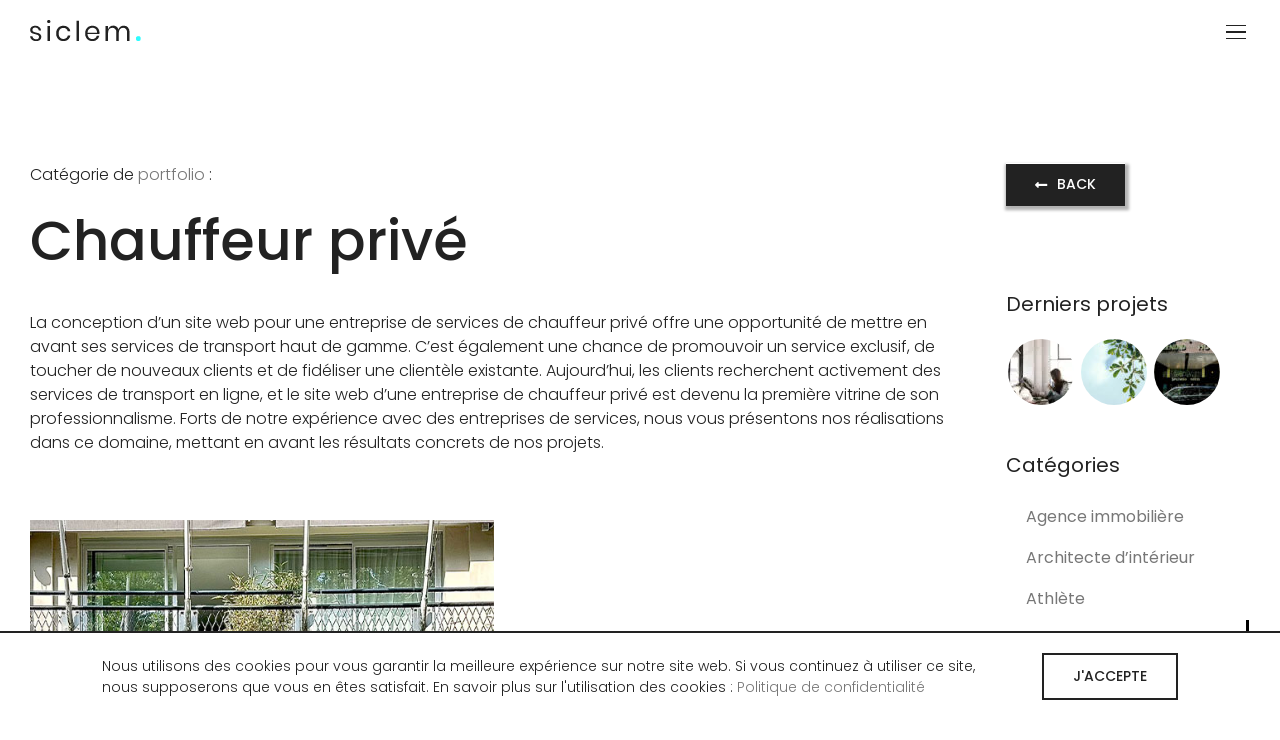

--- FILE ---
content_type: text/html; charset=UTF-8
request_url: https://siclem.fr/creation/chauffeur-prive/
body_size: 8135
content:
<!DOCTYPE html>
<html class="avada-html-layout-wide avada-html-header-position-top avada-html-is-archive" lang="fr-FR">
<head>
	<meta http-equiv="X-UA-Compatible" content="IE=edge" />
	<meta http-equiv="Content-Type" content="text/html; charset=utf-8"/>
	<meta name="viewport" content="width=device-width, initial-scale=1" />
	<meta name='robots' content='index, follow, max-image-preview:large, max-snippet:-1, max-video-preview:-1' />

<!-- Google Tag Manager for WordPress by gtm4wp.com -->
<script data-cfasync="false" data-pagespeed-no-defer>
	var gtm4wp_datalayer_name = "dataLayer";
	var dataLayer = dataLayer || [];
</script>
<!-- End Google Tag Manager for WordPress by gtm4wp.com -->
	<!-- This site is optimized with the Yoast SEO plugin v23.7 - https://yoast.com/wordpress/plugins/seo/ -->
	<title>Création d&#039;un site web pour Chauffeur privé | Siclem</title>
	<meta name="description" content="La conception d&#039;un site web pour une entreprise de services de chauffeur privé offre une opportunité de mettre en avant ses services de transport..." />
	<link rel="canonical" href="https://siclem.fr/creation/chauffeur-prive/" />
	<meta property="og:locale" content="fr_FR" />
	<meta property="og:type" content="article" />
	<meta property="og:title" content="Création d&#039;un site web pour Chauffeur privé | Siclem" />
	<meta property="og:description" content="La conception d&#039;un site web pour une entreprise de services de chauffeur privé offre une opportunité de mettre en avant ses services de transport..." />
	<meta property="og:url" content="https://siclem.fr/creation/chauffeur-prive/" />
	<meta property="og:site_name" content="Siclem" />
	<meta property="og:image" content="https://siclem.fr/wp-content/uploads/2024/01/image-ft-the-great-vtc-portfolio-siclem.jpg" />
	<meta property="og:image:width" content="1366" />
	<meta property="og:image:height" content="768" />
	<meta property="og:image:type" content="image/jpeg" />
	<meta name="twitter:card" content="summary_large_image" />
	<meta name="twitter:title" content="Création d&#039;un site web pour Chauffeur privé | Siclem" />
	<meta name="twitter:description" content="La conception d&#039;un site web pour une entreprise de services de chauffeur privé offre une opportunité de mettre en avant ses services de transport..." />
	<meta name="twitter:image" content="https://siclem.fr/wp-content/uploads/2024/01/image-ft-the-great-vtc-portfolio-siclem.jpg" />
	<meta name="twitter:site" content="@titouanthd" />
	<script type="application/ld+json" class="yoast-schema-graph">{"@context":"https://schema.org","@graph":[{"@type":"CollectionPage","@id":"https://siclem.fr/creation/chauffeur-prive/","url":"https://siclem.fr/creation/chauffeur-prive/","name":"Création d'un site web pour Chauffeur privé | Siclem","isPartOf":{"@id":"https://siclem.fr/#website"},"primaryImageOfPage":{"@id":"https://siclem.fr/creation/chauffeur-prive/#primaryimage"},"image":{"@id":"https://siclem.fr/creation/chauffeur-prive/#primaryimage"},"thumbnailUrl":"https://siclem.fr/wp-content/uploads/2024/01/image-ft-the-great-vtc.jpg","description":"La conception d'un site web pour une entreprise de services de chauffeur privé offre une opportunité de mettre en avant ses services de transport...","breadcrumb":{"@id":"https://siclem.fr/creation/chauffeur-prive/#breadcrumb"},"inLanguage":"fr-FR"},{"@type":"ImageObject","inLanguage":"fr-FR","@id":"https://siclem.fr/creation/chauffeur-prive/#primaryimage","url":"https://siclem.fr/wp-content/uploads/2024/01/image-ft-the-great-vtc.jpg","contentUrl":"https://siclem.fr/wp-content/uploads/2024/01/image-ft-the-great-vtc.jpg","width":560,"height":840,"caption":"Image mise en avant The Great VTC"},{"@type":"BreadcrumbList","@id":"https://siclem.fr/creation/chauffeur-prive/#breadcrumb","itemListElement":[{"@type":"ListItem","position":1,"name":"Accueil","item":"https://siclem.fr/"},{"@type":"ListItem","position":2,"name":"Chauffeur privé"}]},{"@type":"WebSite","@id":"https://siclem.fr/#website","url":"https://siclem.fr/","name":"Siclem","description":"Agence web à Annecy","publisher":{"@id":"https://siclem.fr/#organization"},"potentialAction":[{"@type":"SearchAction","target":{"@type":"EntryPoint","urlTemplate":"https://siclem.fr/?s={search_term_string}"},"query-input":{"@type":"PropertyValueSpecification","valueRequired":true,"valueName":"search_term_string"}}],"inLanguage":"fr-FR"},{"@type":"Organization","@id":"https://siclem.fr/#organization","name":"Siclem","url":"https://siclem.fr/","logo":{"@type":"ImageObject","inLanguage":"fr-FR","@id":"https://siclem.fr/#/schema/logo/image/","url":"https://siclem.fr/wp-content/uploads/2020/01/favicon-512px.png","contentUrl":"https://siclem.fr/wp-content/uploads/2020/01/favicon-512px.png","width":512,"height":512,"caption":"Siclem"},"image":{"@id":"https://siclem.fr/#/schema/logo/image/"},"sameAs":["https://www.facebook.com/Siclem.fr/","https://x.com/titouanthd","https://www.linkedin.com/company/siclem-in/"]}]}</script>
	<!-- / Yoast SEO plugin. -->


<link rel="alternate" type="application/rss+xml" title="Siclem &raquo; Flux" href="https://siclem.fr/feed/" />
<link rel="alternate" type="application/rss+xml" title="Siclem &raquo; Flux des commentaires" href="https://siclem.fr/comments/feed/" />
					<link rel="shortcut icon" href="https://siclem.fr/wp-content/uploads/2020/01/favicon-32px.png" type="image/x-icon" />
		
					<!-- Apple Touch Icon -->
			<link rel="apple-touch-icon" sizes="180x180" href="https://siclem.fr/wp-content/uploads/2020/01/favicon-114px.png">
		
					<!-- Android Icon -->
			<link rel="icon" sizes="192x192" href="https://siclem.fr/wp-content/uploads/2020/01/favicon-57px.png">
		
					<!-- MS Edge Icon -->
			<meta name="msapplication-TileImage" content="https://siclem.fr/wp-content/uploads/2020/01/favicon-72px.png">
				<link rel="alternate" type="application/rss+xml" title="Flux pour Siclem &raquo; Chauffeur privé Portfolio Categories" href="https://siclem.fr/creation/chauffeur-prive/feed/" />
<style id='safe-svg-svg-icon-style-inline-css' type='text/css'>
.safe-svg-cover{text-align:center}.safe-svg-cover .safe-svg-inside{display:inline-block;max-width:100%}.safe-svg-cover svg{height:100%;max-height:100%;max-width:100%;width:100%}

</style>
<link rel='stylesheet' id='fusion-dynamic-css-css' href='https://siclem.fr/wp-content/uploads/fusion-styles/2c7d57cf278708523f1b12201ba4b22d.min.css?ver=3.11.7' type='text/css' media='all' />
<script type="text/javascript" src="https://siclem.fr/wp-includes/js/jquery/jquery.min.js?ver=3.7.1" id="jquery-core-js"></script>
<link rel="https://api.w.org/" href="https://siclem.fr/wp-json/" /><link rel="alternate" title="JSON" type="application/json" href="https://siclem.fr/wp-json/wp/v2/portfolio_category/82" /><link rel="EditURI" type="application/rsd+xml" title="RSD" href="https://siclem.fr/xmlrpc.php?rsd" />

<!-- Google Tag Manager for WordPress by gtm4wp.com -->
<!-- GTM Container placement set to automatic -->
<script data-cfasync="false" data-pagespeed-no-defer>
	var dataLayer_content = {"pagePostType":"avada_portfolio","pagePostType2":"tax-avada_portfolio","pageCategory":[]};
	dataLayer.push( dataLayer_content );
</script>
<script data-cfasync="false">
(function(w,d,s,l,i){w[l]=w[l]||[];w[l].push({'gtm.start':
new Date().getTime(),event:'gtm.js'});var f=d.getElementsByTagName(s)[0],
j=d.createElement(s),dl=l!='dataLayer'?'&l='+l:'';j.async=true;j.src=
'//www.googletagmanager.com/gtm.js?id='+i+dl;f.parentNode.insertBefore(j,f);
})(window,document,'script','dataLayer','GTM-PCMQ7H6');
</script>
<!-- End Google Tag Manager for WordPress by gtm4wp.com --><style type="text/css" id="css-fb-visibility">@media screen and (max-width: 640px){.fusion-no-small-visibility{display:none !important;}body .sm-text-align-center{text-align:center !important;}body .sm-text-align-left{text-align:left !important;}body .sm-text-align-right{text-align:right !important;}body .sm-flex-align-center{justify-content:center !important;}body .sm-flex-align-flex-start{justify-content:flex-start !important;}body .sm-flex-align-flex-end{justify-content:flex-end !important;}body .sm-mx-auto{margin-left:auto !important;margin-right:auto !important;}body .sm-ml-auto{margin-left:auto !important;}body .sm-mr-auto{margin-right:auto !important;}body .fusion-absolute-position-small{position:absolute;top:auto;width:100%;}.awb-sticky.awb-sticky-small{ position: sticky; top: var(--awb-sticky-offset,0); }}@media screen and (min-width: 641px) and (max-width: 1024px){.fusion-no-medium-visibility{display:none !important;}body .md-text-align-center{text-align:center !important;}body .md-text-align-left{text-align:left !important;}body .md-text-align-right{text-align:right !important;}body .md-flex-align-center{justify-content:center !important;}body .md-flex-align-flex-start{justify-content:flex-start !important;}body .md-flex-align-flex-end{justify-content:flex-end !important;}body .md-mx-auto{margin-left:auto !important;margin-right:auto !important;}body .md-ml-auto{margin-left:auto !important;}body .md-mr-auto{margin-right:auto !important;}body .fusion-absolute-position-medium{position:absolute;top:auto;width:100%;}.awb-sticky.awb-sticky-medium{ position: sticky; top: var(--awb-sticky-offset,0); }}@media screen and (min-width: 1025px){.fusion-no-large-visibility{display:none !important;}body .lg-text-align-center{text-align:center !important;}body .lg-text-align-left{text-align:left !important;}body .lg-text-align-right{text-align:right !important;}body .lg-flex-align-center{justify-content:center !important;}body .lg-flex-align-flex-start{justify-content:flex-start !important;}body .lg-flex-align-flex-end{justify-content:flex-end !important;}body .lg-mx-auto{margin-left:auto !important;margin-right:auto !important;}body .lg-ml-auto{margin-left:auto !important;}body .lg-mr-auto{margin-right:auto !important;}body .fusion-absolute-position-large{position:absolute;top:auto;width:100%;}.awb-sticky.awb-sticky-large{ position: sticky; top: var(--awb-sticky-offset,0); }}</style><style type="text/css" id="custom-background-css">
body.custom-background { background-color: #ffffff; }
</style>
	<link rel="icon" href="https://siclem.fr/wp-content/uploads/2020/01/cropped-favicon-512px-32x32.png" sizes="32x32" />
<link rel="icon" href="https://siclem.fr/wp-content/uploads/2020/01/cropped-favicon-512px-192x192.png" sizes="192x192" />
<link rel="apple-touch-icon" href="https://siclem.fr/wp-content/uploads/2020/01/cropped-favicon-512px-180x180.png" />
<meta name="msapplication-TileImage" content="https://siclem.fr/wp-content/uploads/2020/01/cropped-favicon-512px-270x270.png" />
		<script type="text/javascript">
			var doc = document.documentElement;
			doc.setAttribute( 'data-useragent', navigator.userAgent );
		</script>
		<!-- Google tag (gtag.js) -->
<script async src="https://www.googletagmanager.com/gtag/js?id=G-43VCZ73ZHH"></script>
<script>
  window.dataLayer = window.dataLayer || [];
  function gtag(){dataLayer.push(arguments);}
  gtag('js', new Date());

  gtag('config', 'G-43VCZ73ZHH');
</script>
	</head>

<body data-rsssl=1 class="archive tax-portfolio_category term-chauffeur-prive term-82 custom-background has-sidebar fusion-image-hovers fusion-pagination-sizing fusion-button_type-flat fusion-button_span-no fusion-button_gradient-linear avada-image-rollover-circle-no avada-image-rollover-no fusion-body ltr fusion-sticky-header no-mobile-slidingbar no-desktop-totop no-mobile-totop fusion-sub-menu-fade mobile-logo-pos-left layout-wide-mode avada-has-boxed-modal-shadow-none layout-scroll-offset-full avada-has-zero-margin-offset-top fusion-top-header menu-text-align-center mobile-menu-design-modern fusion-hide-pagination-text fusion-header-layout-v6 avada-responsive avada-footer-fx-none avada-menu-highlight-style-bar fusion-search-form-clean fusion-main-menu-search-dropdown fusion-avatar-circle avada-dropdown-styles avada-blog-layout-grid avada-blog-archive-layout-grid avada-header-shadow-no avada-menu-icon-position-left avada-has-megamenu-shadow avada-has-mainmenu-dropdown-divider avada-has-breadcrumb-mobile-hidden avada-has-titlebar-hide avada-has-transparent-grid-sep-color avada-social-full-transparent avada-has-transparent-timeline_color avada-has-pagination-padding avada-flyout-menu-direction-right avada-ec-views-v1" data-awb-post-id="6509">
	
<!-- GTM Container placement set to automatic -->
<!-- Google Tag Manager (noscript) -->
				<noscript><iframe src="https://www.googletagmanager.com/ns.html?id=GTM-PCMQ7H6" height="0" width="0" style="display:none;visibility:hidden" aria-hidden="true"></iframe></noscript>
<!-- End Google Tag Manager (noscript) -->	<a class="skip-link screen-reader-text" href="#content">Passer au contenu</a>

	<div id="boxed-wrapper">
		
		<div id="wrapper" class="fusion-wrapper">
			<div id="home" style="position:relative;top:-1px;"></div>
							
					
			<header class="fusion-header-wrapper">
				<div class="fusion-header-v6 fusion-logo-alignment fusion-logo-left fusion-sticky-menu-1 fusion-sticky-logo-1 fusion-mobile-logo-1  fusion-header-has-flyout-menu">
					<div class="fusion-header-sticky-height"></div>
<div class="fusion-header">
	<div class="fusion-row">
		<div class="fusion-header-v6-content fusion-header-has-flyout-menu-content">
				<div class="fusion-logo" data-margin-top="20px" data-margin-bottom="20px" data-margin-left="0px" data-margin-right="0px">
			<a class="fusion-logo-link"  href="https://siclem.fr/" >

						<!-- standard logo -->
			<img src="https://siclem.fr/wp-content/uploads/2019/11/logo-siclem.svg" srcset="https://siclem.fr/wp-content/uploads/2019/11/logo-siclem.svg 1x" width="111" height="20" alt="Siclem Logo" data-retina_logo_url="" class="fusion-standard-logo" />

											<!-- mobile logo -->
				<img src="https://siclem.fr/wp-content/uploads/2019/11/logo-siclem.svg" srcset="https://siclem.fr/wp-content/uploads/2019/11/logo-siclem.svg 1x" width="111" height="20" alt="Siclem Logo" data-retina_logo_url="" class="fusion-mobile-logo" />
			
											<!-- sticky header logo -->
				<img src="https://siclem.fr/wp-content/uploads/2019/11/logo-siclem.svg" srcset="https://siclem.fr/wp-content/uploads/2019/11/logo-siclem.svg 1x" width="111" height="20" alt="Siclem Logo" data-retina_logo_url="" class="fusion-sticky-logo" />
					</a>
		</div>
			<div class="fusion-flyout-menu-icons">
				
				
				
				<a class="fusion-flyout-menu-toggle" aria-hidden="true" aria-label="Afficher/masquer le menu" href="#">
					<div class="fusion-toggle-icon-line"></div>
					<div class="fusion-toggle-icon-line"></div>
					<div class="fusion-toggle-icon-line"></div>
				</a>
			</div>
		</div>

		<div class="fusion-main-menu fusion-flyout-menu" role="navigation" aria-label="Main Menu">
			<ul id="menu-menu-header" class="fusion-menu"><li  id="menu-item-46"  class="menu-item menu-item-type-post_type menu-item-object-page menu-item-home menu-item-46"  data-item-id="46"><a  href="https://siclem.fr/" class="fusion-bar-highlight"><span class="menu-text">Accueil</span></a></li><li  id="menu-item-42"  class="menu-item menu-item-type-post_type menu-item-object-page menu-item-42"  data-item-id="42"><a  href="https://siclem.fr/a-propos/" class="fusion-bar-highlight"><span class="menu-text">À propos</span></a></li><li  id="menu-item-2724"  class="menu-item menu-item-type-post_type menu-item-object-page menu-item-2724"  data-item-id="2724"><a  href="https://siclem.fr/portfolio/" class="fusion-bar-highlight"><span class="menu-text">Portfolio</span></a></li><li  id="menu-item-6103"  class="menu-item menu-item-type-post_type menu-item-object-page menu-item-6103"  data-item-id="6103"><a  href="https://siclem.fr/services/" class="fusion-bar-highlight"><span class="menu-text">Services</span></a></li><li  id="menu-item-45"  class="menu-item menu-item-type-post_type menu-item-object-page menu-item-45"  data-item-id="45"><a  href="https://siclem.fr/blog/" class="fusion-bar-highlight"><span class="menu-text">Blog</span></a></li><li  id="menu-item-44"  class="menu-item menu-item-type-post_type menu-item-object-page menu-item-44 fusion-menu-item-button fusion-flyout-menu-item-last"  data-item-id="44"><a  href="https://siclem.fr/contact/" class="fusion-bar-highlight"><span class="menu-text fusion-button button-default button-large">Nous contacter</span></a></li></ul><ul id="menu-main-menu-1" class="fusion-menu"><li   class="menu-item menu-item-type-post_type menu-item-object-page menu-item-home menu-item-46"  data-item-id="46"><a  href="https://siclem.fr/" class="fusion-bar-highlight"><span class="menu-text">Accueil</span></a></li><li   class="menu-item menu-item-type-post_type menu-item-object-page menu-item-42"  data-item-id="42"><a  href="https://siclem.fr/a-propos/" class="fusion-bar-highlight"><span class="menu-text">À propos</span></a></li><li   class="menu-item menu-item-type-post_type menu-item-object-page menu-item-2724"  data-item-id="2724"><a  href="https://siclem.fr/portfolio/" class="fusion-bar-highlight"><span class="menu-text">Portfolio</span></a></li><li   class="menu-item menu-item-type-post_type menu-item-object-page menu-item-6103"  data-item-id="6103"><a  href="https://siclem.fr/services/" class="fusion-bar-highlight"><span class="menu-text">Services</span></a></li><li   class="menu-item menu-item-type-post_type menu-item-object-page menu-item-45"  data-item-id="45"><a  href="https://siclem.fr/blog/" class="fusion-bar-highlight"><span class="menu-text">Blog</span></a></li><li   class="menu-item menu-item-type-post_type menu-item-object-page menu-item-44 fusion-menu-item-button fusion-flyout-menu-item-last"  data-item-id="44"><a  href="https://siclem.fr/contact/" class="fusion-bar-highlight"><span class="menu-text fusion-button button-default button-large">Nous contacter</span></a></li></ul>		</div>

		
		<div class="fusion-flyout-menu-bg"></div>
	</div>
</div>
				</div>
				<div class="fusion-clearfix"></div>
			</header>
								
							<div id="sliders-container" class="fusion-slider-visibility">
					</div>
				
					
							
			
						<main id="main" class="clearfix ">
				<div class="fusion-row" style="">
	<section id="content" class="" style="float: left;">
		
<div class="fusion-portfolio fusion-portfolio-archive fusion-portfolio-layout-grid fusion-portfolio-two fusion-portfolio-unboxed fusion-portfolio-text fusion-portfolio-text-left fusion-portfolio-paging-infinite fusion-portfolio-equal-heights">

				<div id="post-6509" class="post post-6509 avada_portfolio type-avada_portfolio status-publish format-standard has-post-thumbnail hentry portfolio_category-chauffeur-prive">
			<div class="post-content">
				<p class="agency-title">Catégorie de <a href="https://siclem.fr/portfolio/">portfolio</a> :</p>
<h1 style="text-align: left;margin-bottom: 4%">Chauffeur privé</h1>
<p>La conception d&rsquo;un site web pour une entreprise de services de chauffeur privé offre une opportunité de mettre en avant ses services de transport haut de gamme. C&rsquo;est également une chance de promouvoir un service exclusif, de toucher de nouveaux clients et de fidéliser une clientèle existante. Aujourd&rsquo;hui, les clients recherchent activement des services de transport en ligne, et le site web d&rsquo;une entreprise de chauffeur privé est devenu la première vitrine de son professionnalisme. Forts de notre expérience avec des entreprises de services, nous vous présentons nos réalisations dans ce domaine, mettant en avant les résultats concrets de nos projets.</p>
			</div>
		</div>
	
	<div class="fusion-portfolio-wrapper" data-picturesize="auto" data-pages="1" style="margin:calc(var(--portfolio_archive_column_spacing) / -2);">

		
					
							
				<article class="fusion-portfolio-post post-6509  fusion-col-spacing" style="padding:calc(var(--portfolio_archive_column_spacing) / 2);">

																<div class="fusion-portfolio-content-wrapper">
					
																			<div  class="fusion-image-wrapper" aria-haspopup="true">
							<a href="https://siclem.fr/portfolio-items/the-great-vtc/" aria-label="The Great VTC">
							<img width="560" height="840" src="https://siclem.fr/wp-content/uploads/2024/01/image-ft-the-great-vtc.jpg" class="attachment-full size-full wp-post-image" alt="Image mise en avant The Great VTC" decoding="async" fetchpriority="high" srcset="https://siclem.fr/wp-content/uploads/2024/01/image-ft-the-great-vtc-200x300.jpg 200w, https://siclem.fr/wp-content/uploads/2024/01/image-ft-the-great-vtc-400x600.jpg 400w, https://siclem.fr/wp-content/uploads/2024/01/image-ft-the-great-vtc.jpg 560w" sizes="(min-width: 2200px) 100vw, (min-width: 717px) 520px, (min-width: 640px) 717px, " />			</a>
							</div>

						
																			<div class="fusion-portfolio-content">
																<h2 class="fusion-post-title"><a href="https://siclem.fr/portfolio-items/the-great-vtc/" target="_blank" rel="noopener noreferrer">The Great VTC</a></h2>																<div class="fusion-portfolio-meta"><a href="https://siclem.fr/creation/chauffeur-prive/" rel="tag">Chauffeur privé</a></div>																								
								<div class="fusion-post-content">
									
																		
								</div><!-- end post-content -->

							</div><!-- end portfolio-content -->

						
																</div>

																	
				</article><!-- end portfolio-post -->

					
	</div><!-- end portfolio-wrapper -->

				
	</div><!-- end fusion-portfolio -->
	</section>
	<aside id="sidebar" class="sidebar fusion-widget-area fusion-content-widget-area fusion-sidebar-right fusion-archivesidebar" style="float: right;" data="">
											
					<style type="text/css" data-id="custom_html-7">@media (max-width: 768px){#custom_html-7{text-align:left !important;}}</style><div id="custom_html-7" class="widget_text fusion-widget-mobile-align-left fusion-widget-align-left widget widget_custom_html" style="border-style: solid;border-color: #222222;text-align: left;border-width:0px;"><div class="textwidget custom-html-widget"><div class="fusion-alignleft"><a class="fusion-button button-3d button-large button-custom fusion-button-default button-1 fusion-button-span-no fusion-animated button-nav-portfolio" style="--button_bevel_color:rgba(119,119,119,0);--button_accent_color:#ffffff;--button_accent_hover_color:#777777;--button_border_hover_color:#777777;--button_border_width-top:0;--button_border_width-right:0;--button_border_width-bottom:0;--button_border_width-left:0;--button_gradient_top_color:#222222;--button_gradient_bottom_color:#222222;--button_gradient_top_color_hover:#ffffff;--button_gradient_bottom_color_hover:#ffffff;--button_text_transform:uppercase;" data-animationType="fadeIn" data-animationDuration="1.0" data-animationOffset="top-into-view" target="_self" href="https://siclem.fr/portfolio/" rel="noopener"><i class="fa-long-arrow-alt-left fas button-icon-left" aria-hidden="true"></i><span class="fusion-button-text">BACK</span></a></div>

<div class="fusion-sep-clear"></div><div class="fusion-separator fusion-full-width-sep" style="margin-left: auto;margin-right: auto;margin-bottom:16%;width:100%;"></div><div class="fusion-sep-clear"></div></div></div><div id="recent_works-widget-2" class="widget recent_works"><div class="heading"><h4 class="widget-title">Derniers projets</h4></div>
		<div class="recent-works-items clearfix">
			
																																															
						<a href="https://siclem.fr/portfolio-items/lr-architecte/" target="_self" rel="" title="LR Architecte">
							<img width="66" height="66" src="https://siclem.fr/wp-content/uploads/2020/01/image-ft-lr-architectes-66x66.jpg" class="attachment-recent-works-thumbnail size-recent-works-thumbnail wp-post-image" alt="Image mise en avant LR Architecte" decoding="async" loading="lazy" srcset="https://siclem.fr/wp-content/uploads/2020/01/image-ft-lr-architectes-66x66.jpg 66w, https://siclem.fr/wp-content/uploads/2020/01/image-ft-lr-architectes-150x150.jpg 150w" sizes="(max-width: 66px) 100vw, 66px" />						</a>
																																																	
						<a href="https://siclem.fr/portfolio-items/les-services-de-davs/" target="_self" rel="" title="Les Services de Davs">
							<img width="66" height="66" src="https://siclem.fr/wp-content/uploads/2024/01/image-ft-les-services-de-davs-66x66.jpg" class="attachment-recent-works-thumbnail size-recent-works-thumbnail wp-post-image" alt="" decoding="async" loading="lazy" srcset="https://siclem.fr/wp-content/uploads/2024/01/image-ft-les-services-de-davs-66x66.jpg 66w, https://siclem.fr/wp-content/uploads/2024/01/image-ft-les-services-de-davs-150x150.jpg 150w" sizes="(max-width: 66px) 100vw, 66px" />						</a>
																																																	
						<a href="https://siclem.fr/portfolio-items/the-great-vtc/" target="_self" rel="" title="The Great VTC">
							<img width="66" height="66" src="https://siclem.fr/wp-content/uploads/2024/01/image-ft-the-great-vtc-66x66.jpg" class="attachment-recent-works-thumbnail size-recent-works-thumbnail wp-post-image" alt="Image mise en avant The Great VTC" decoding="async" loading="lazy" srcset="https://siclem.fr/wp-content/uploads/2024/01/image-ft-the-great-vtc-66x66.jpg 66w, https://siclem.fr/wp-content/uploads/2024/01/image-ft-the-great-vtc-150x150.jpg 150w" sizes="(max-width: 66px) 100vw, 66px" />						</a>
																	</div>
		</div><style type="text/css" data-id="avada-vertical-menu-widget-3">#avada-vertical-menu-widget-3 > ul.menu { margin-top: -8px; }</style><div id="avada-vertical-menu-widget-3" class="widget avada_vertical_menu"><div class="heading"><h4 class="widget-title">Catégories</h4></div><style>#fusion-vertical-menu-widget-avada-vertical-menu-widget-3-nav ul.menu li a {font-size:16px;}</style><nav id="fusion-vertical-menu-widget-avada-vertical-menu-widget-3-nav" class="fusion-vertical-menu-widget fusion-menu click left no-border" aria-label="Secondary Navigation: Catégories"><ul id="menu-menu-portfolio" class="menu"><li id="menu-item-5186" class="menu-item menu-item-type-custom menu-item-object-custom menu-item-5186"><a href="https://siclem.fr/creation/agence-immobiliere/"><span class="link-text"> Agence immobilière</span><span class="arrow"></span></a></li><li id="menu-item-5187" class="menu-item menu-item-type-custom menu-item-object-custom menu-item-5187"><a href="https://siclem.fr/creation/architecte-dinterieur/"><span class="link-text"> Architecte d&rsquo;intérieur</span><span class="arrow"></span></a></li><li id="menu-item-6028" class="menu-item menu-item-type-custom menu-item-object-custom menu-item-6028"><a href="https://siclem.fr/creation/athlete/"><span class="link-text"> Athlète</span><span class="arrow"></span></a></li><li id="menu-item-6518" class="menu-item menu-item-type-custom menu-item-object-custom current-menu-item menu-item-6518"><a href="https://siclem.fr/creation/chauffeur-prive" aria-current="page"><span class="link-text"> Chauffeur privé</span><span class="arrow"></span></a></li><li id="menu-item-5188" class="menu-item menu-item-type-custom menu-item-object-custom menu-item-5188"><a href="https://siclem.fr/creation/photographe/"><span class="link-text"> Photographe</span><span class="arrow"></span></a></li><li id="menu-item-5190" class="menu-item menu-item-type-custom menu-item-object-custom menu-item-5190"><a href="https://siclem.fr/creation/pisciniste/"><span class="link-text"> Pisciniste</span><span class="arrow"></span></a></li><li id="menu-item-5189" class="menu-item menu-item-type-custom menu-item-object-custom menu-item-5189"><a href="https://siclem.fr/creation/restaurant/"><span class="link-text"> Restaurant</span><span class="arrow"></span></a></li></ul></nav></div>			</aside>
						
					</div>  <!-- fusion-row -->
				</main>  <!-- #main -->
				
				
								
					
		<div class="fusion-footer">
					
	<footer class="fusion-footer-widget-area fusion-widget-area">
		<div class="fusion-row">
			<div class="fusion-columns fusion-columns-2 fusion-widget-area">
				
																									<div class="fusion-column col-lg-6 col-md-6 col-sm-6 fusion-has-widgets">
							<section id="media_image-3" class="fusion-footer-widget-column widget widget_media_image"><img width="52" height="52" src="https://siclem.fr/wp-content/uploads/2020/01/white-favicon.svg" class="image wp-image-5359  attachment-full size-full" alt="Favicon white shadow Siclem" style="max-width: 100%; height: auto;" decoding="async" loading="lazy" /><div style="clear:both;"></div></section><section id="custom_html-5" class="widget_text fusion-footer-widget-column widget widget_custom_html"><div class="textwidget custom-html-widget"><div style="color:#ffffff; font-size:24px; letter-spacing:4px; margin-bottom:36%;">
<p>A digital agency <br>based on trust</p>
</div></div><div style="clear:both;"></div></section><section id="social_links-widget-2" class="fusion-footer-widget-column widget social_links">
		<div class="fusion-social-networks">

			<div class="fusion-social-networks-wrapper">
																												
						
																																			<a class="fusion-social-network-icon fusion-tooltip fusion-facebook awb-icon-facebook" href="https://www.facebook.com/Siclem.fr/"  data-placement="top" data-title="Facebook" data-toggle="tooltip" data-original-title=""  title="Facebook" aria-label="Facebook" rel="noopener noreferrer" target="_self" style="font-size:18px;color:#777777;"></a>
											
										
																				
						
																																			<a class="fusion-social-network-icon fusion-tooltip fusion-twitter awb-icon-twitter" href="https://twitter.com/titouanthd"  data-placement="top" data-title="Twitter" data-toggle="tooltip" data-original-title=""  title="Twitter" aria-label="Twitter" rel="noopener noreferrer" target="_self" style="font-size:18px;color:#777777;"></a>
											
										
																				
						
																																			<a class="fusion-social-network-icon fusion-tooltip fusion-linkedin awb-icon-linkedin" href="https://www.linkedin.com/company/siclem-in/"  data-placement="top" data-title="LinkedIn" data-toggle="tooltip" data-original-title=""  title="LinkedIn" aria-label="LinkedIn" rel="noopener noreferrer" target="_self" style="font-size:18px;color:#777777;"></a>
											
										
				
			</div>
		</div>

		<div style="clear:both;"></div></section>																					</div>
																										<div class="fusion-column fusion-column-last col-lg-6 col-md-6 col-sm-6 fusion-has-widgets">
							<section id="custom_html-6" class="widget_text fusion-footer-widget-column widget widget_custom_html" style="border-style: solid;border-color:transparent;border-width:0px;"><h4 class="widget-title">Entrons en contact</h4><div class="textwidget custom-html-widget"><div style="color:#2efcff; margin-top:12%; margin-bottom:3%; text-decoration: underline;">
+33 7 70 88 22 38	
</div>

<div style="margin-bottom: 3%; text-decoration: underline;">
<a href="mailto:contact.siclem@gmail.com">contact.siclem@gmail.com</a>
</div>

<div style="color:#777777; margin-bottom: 12%;">
1 allée Marie Paradis 74000 Annecy
</div></div><div style="clear:both;"></div></section><section id="text-2" class="fusion-footer-widget-column widget widget_text"><h4 class="widget-title">Explorez le site</h4>			<div class="textwidget"></div>
		<div style="clear:both;"></div></section><section id="menu-widget-4" class="fusion-footer-widget-column widget menu"><style type="text/css">#menu-widget-4{text-align:left;}#fusion-menu-widget-4 li{display:inline-block;}#fusion-menu-widget-4 ul li a{display:inline-block;padding:0;border:0;color:#777777;font-size:16px;}#fusion-menu-widget-4 ul li a:after{content:"";color:#777777;padding-right:10px;padding-left:10px;font-size:16px;}#fusion-menu-widget-4 ul li a:hover,#fusion-menu-widget-4 ul .menu-item.current-menu-item a{color:#ffffff;}#fusion-menu-widget-4 ul li:last-child a:after{display:none;}#fusion-menu-widget-4 ul li .fusion-widget-cart-number{margin:0 7px;background-color:#ffffff;color:#777777;}#fusion-menu-widget-4 ul li.fusion-active-cart-icon .fusion-widget-cart-icon:after{color:#ffffff;}</style><nav id="fusion-menu-widget-4" class="fusion-widget-menu" aria-label="Secondary navigation"><ul id="menu-menu-footer" class="menu"><li id="menu-item-3232" class="menu-item menu-item-type-post_type menu-item-object-page menu-item-home menu-item-3232"><a href="https://siclem.fr/">Accueil</a></li><li id="menu-item-3237" class="menu-item menu-item-type-post_type menu-item-object-page menu-item-3237"><a href="https://siclem.fr/a-propos/">À propos</a></li><li id="menu-item-3234" class="menu-item menu-item-type-post_type menu-item-object-page menu-item-3234"><a href="https://siclem.fr/portfolio/">Portfolio</a></li><li id="menu-item-6104" class="menu-item menu-item-type-post_type menu-item-object-page menu-item-6104"><a href="https://siclem.fr/services/">Services</a></li><li id="menu-item-3233" class="menu-item menu-item-type-post_type menu-item-object-page menu-item-3233"><a href="https://siclem.fr/blog/">Blog</a></li><li id="menu-item-3236" class="menu-item menu-item-type-post_type menu-item-object-page menu-item-3236"><a href="https://siclem.fr/contact/">Contact</a></li></ul></nav><div style="clear:both;"></div></section><section id="custom_html-10" class="widget_text fusion-footer-widget-column widget widget_custom_html" style="border-style: solid;border-color:transparent;border-width:0px;"><div class="textwidget custom-html-widget"><a class="footer-link-styling" href="https://siclem.fr/mentions-legales/">Mentions légales</a><br>
<a class="footer-link-styling" href="https://siclem.fr/politique-de-confidentialite/">Politique de confidentialité</a></div><div style="clear:both;"></div></section>																					</div>
																																													
				<div class="fusion-clearfix"></div>
			</div> <!-- fusion-columns -->
		</div> <!-- fusion-row -->
	</footer> <!-- fusion-footer-widget-area -->

	
	<footer id="footer" class="fusion-footer-copyright-area">
		<div class="fusion-row">
			<div class="fusion-copyright-content">

				<div class="fusion-copyright-notice">
		<div>
		© Copyright <script>document.write(new Date().getFullYear());</script> | <a href='https://siclem.fr' target='_blank'>Siclem</a> All right reserved | Powered by <a href='http://wordpress.org' target='_blank'>WordPress</a>	</div>
</div>

			</div> <!-- fusion-fusion-copyright-content -->
		</div> <!-- fusion-row -->
	</footer> <!-- #footer -->
		</div> <!-- fusion-footer -->

		
					
												</div> <!-- wrapper -->
		</div> <!-- #boxed-wrapper -->
				<a class="fusion-one-page-text-link fusion-page-load-link" tabindex="-1" href="#" aria-hidden="true">Page load link</a>

		<div class="avada-footer-scripts">
			<div class="fusion-privacy-bar fusion-privacy-bar-bottom">
	<div class="fusion-privacy-bar-main">
		<span>Nous utilisons des cookies pour vous garantir la meilleure expérience sur notre site web. Si vous continuez à utiliser ce site, nous supposerons que vous en êtes satisfait. En savoir plus sur l'utilisation des cookies : <a href="https://siclem.fr/politique-de-confidentialite/">Politique de confidentialité</a>					</span>
		<a href="#" class="fusion-privacy-bar-acceptance fusion-button fusion-button-default fusion-button-default-size fusion-button-span-no" data-alt-text="" data-orig-text="J&#039;accepte">
			J&#039;accepte		</a>
			</div>
	</div>
<script type="text/javascript" src="https://siclem.fr/wp-includes/js/dist/hooks.min.js?ver=2810c76e705dd1a53b18" id="wp-hooks-js"></script>
<script type="text/javascript" src="https://siclem.fr/wp-includes/js/dist/i18n.min.js?ver=5e580eb46a90c2b997e6" id="wp-i18n-js"></script>
<script type="text/javascript" id="wp-i18n-js-after">
/* <![CDATA[ */
wp.i18n.setLocaleData( { 'text direction\u0004ltr': [ 'ltr' ] } );
/* ]]> */
</script>
<script type="text/javascript" src="https://siclem.fr/wp-content/plugins/contact-form-7/includes/swv/js/index.js?ver=5.9.8" id="swv-js"></script>
<script type="text/javascript" id="contact-form-7-js-extra">
/* <![CDATA[ */
var wpcf7 = {"api":{"root":"https:\/\/siclem.fr\/wp-json\/","namespace":"contact-form-7\/v1"},"cached":"1"};
/* ]]> */
</script>
<script type="text/javascript" id="contact-form-7-js-translations">
/* <![CDATA[ */
( function( domain, translations ) {
	var localeData = translations.locale_data[ domain ] || translations.locale_data.messages;
	localeData[""].domain = domain;
	wp.i18n.setLocaleData( localeData, domain );
} )( "contact-form-7", {"translation-revision-date":"2024-10-17 17:27:10+0000","generator":"GlotPress\/4.0.1","domain":"messages","locale_data":{"messages":{"":{"domain":"messages","plural-forms":"nplurals=2; plural=n > 1;","lang":"fr"},"This contact form is placed in the wrong place.":["Ce formulaire de contact est plac\u00e9 dans un mauvais endroit."],"Error:":["Erreur\u00a0:"]}},"comment":{"reference":"includes\/js\/index.js"}} );
/* ]]> */
</script>
<script type="text/javascript" src="https://siclem.fr/wp-content/plugins/contact-form-7/includes/js/index.js?ver=5.9.8" id="contact-form-7-js"></script>
<script type="text/javascript" src="https://siclem.fr/wp-content/plugins/duracelltomi-google-tag-manager/dist/js/gtm4wp-form-move-tracker.js?ver=1.20.2" id="gtm4wp-form-move-tracker-js"></script>
<script type="text/javascript" src="https://siclem.fr/wp-content/uploads/fusion-scripts/74db02d4b56c89b53c6064d3253c0bed.min.js?ver=3.11.7" id="fusion-scripts-js"></script>
		</div>

			</body>
</html>

<!-- Cached by WP-Optimize (gzip) - https://getwpo.com - Last modified: 4 December 2025 8 h 32 min (Europe/Paris UTC:1) -->


--- FILE ---
content_type: image/svg+xml
request_url: https://siclem.fr/wp-content/uploads/2020/01/white-favicon.svg
body_size: 1684
content:
<?xml version="1.0" encoding="UTF-8"?> <svg xmlns="http://www.w3.org/2000/svg" xmlns:xlink="http://www.w3.org/1999/xlink" id="Calque_1" data-name="Calque 1" viewBox="0 0 52 52"><title>white-favicon</title><image width="52" height="52" xlink:href="[data-uri]" style="opacity:0.3"></image><circle cx="26" cy="26" r="21" style="fill:#222"></circle><path d="M25,5.5A19.5,19.5,0,1,1,5.5,25,19.53,19.53,0,0,1,25,5.5m0-3A22.5,22.5,0,1,0,47.5,25,22.5,22.5,0,0,0,25,2.5Z" transform="translate(1 1)" style="fill:#777"></path><path d="M35.26,36.28a8.69,8.69,0,0,1-3.65,3.26,12.77,12.77,0,0,1-5.85,1.22,13.77,13.77,0,0,1-8.52-2.52,9.13,9.13,0,0,1-3.65-7H21.5a4.16,4.16,0,0,0,1.24,2.73,3.79,3.79,0,0,0,2.72,1,3.17,3.17,0,0,0,2.26-.78,2.73,2.73,0,0,0,.82-2.08,2.68,2.68,0,0,0-.76-2,5.89,5.89,0,0,0-1.89-1.28c-.75-.34-1.8-.74-3.13-1.2A39.55,39.55,0,0,1,18,25.7a8.75,8.75,0,0,1-3.17-2.79,8,8,0,0,1-1.33-4.8,8.06,8.06,0,0,1,1.39-4.74,8.88,8.88,0,0,1,3.85-3.07,14,14,0,0,1,5.63-1.06,12.63,12.63,0,0,1,8.15,2.43,9.29,9.29,0,0,1,3.41,6.7h-8A4.05,4.05,0,0,0,26.78,16a3.23,3.23,0,0,0-2.41-.89,3.14,3.14,0,0,0-2.11.69,2.54,2.54,0,0,0-.8,2,2.61,2.61,0,0,0,.71,1.85A5.43,5.43,0,0,0,24,20.89c.72.32,1.77.73,3.13,1.22a33.48,33.48,0,0,1,4.82,2,9.24,9.24,0,0,1,3.22,2.84A8.14,8.14,0,0,1,36.5,31.8,8.42,8.42,0,0,1,35.26,36.28Z" transform="translate(1 1)" style="fill:#fff"></path></svg> 

--- FILE ---
content_type: image/svg+xml
request_url: https://siclem.fr/wp-content/uploads/2019/11/logo-siclem.svg
body_size: 1378
content:
<?xml version="1.0" encoding="UTF-8"?> <svg xmlns="http://www.w3.org/2000/svg" id="Calque_1" data-name="Calque 1" width="111.1812" height="20.8992" viewBox="0 0 111.1812 20.8992"><title>logo-siclem</title><path d="M10.5442,7.08a5.5172,5.5172,0,0,1,1.85,3.5234H10.0446A3.4011,3.4011,0,0,0,8.9514,8.43,3.5629,3.5629,0,0,0,6.4538,7.58a3.08,3.08,0,0,0-2.0654.6348,2.137,2.137,0,0,0-.7427,1.7143,1.7708,1.7708,0,0,0,.4995,1.31,3.1986,3.1986,0,0,0,1.2422.7558,20.4881,20.4881,0,0,0,2.0386.5538,20.0437,20.0437,0,0,1,2.6592.77,4.1644,4.1644,0,0,1,1.728,1.2554,3.5276,3.5276,0,0,1,.7158,2.3217,3.65,3.65,0,0,1-1.3638,2.9434,5.4982,5.4982,0,0,1-3.6313,1.1338,6.956,6.956,0,0,1-4.32-1.2691,5.0586,5.0586,0,0,1-1.9707-3.5371h2.376a3.0917,3.0917,0,0,0,1.1743,2.187,4.2364,4.2364,0,0,0,2.7407.8375,2.849,2.849,0,0,0,1.9844-.6485,2.1867,2.1867,0,0,0,.7153-1.7007,1.8607,1.8607,0,0,0-.5127-1.3769,3.3752,3.3752,0,0,0-1.269-.7832,18.7123,18.7123,0,0,0-2.0791-.5669A20.27,20.27,0,0,1,3.74,13.3581a4.03,4.03,0,0,1-1.6743-1.2016,3.3637,3.3637,0,0,1-.6884-2.2276,3.7281,3.7281,0,0,1,1.3769-3.01A5.6829,5.6829,0,0,1,6.508,5.7707,5.9843,5.9843,0,0,1,10.5442,7.08Z" transform="translate(-1.2429 -0.1008)" style="fill:#222"></path><path d="M18.82.5193a1.9732,1.9732,0,0,1,2.43,0,1.4126,1.4126,0,0,1,.459,1.0937,1.41,1.41,0,0,1-.459,1.0933,1.9736,1.9736,0,0,1-2.43,0,1.4091,1.4091,0,0,1-.459-1.0933A1.4112,1.4112,0,0,1,18.82.5193Zm2.43,5.44V20.7829h-2.457V5.96Z" transform="translate(-1.2429 -0.1008)" style="fill:#222"></path><path d="M39.4206,7.2829a6.4057,6.4057,0,0,1,2.2949,4.05H39.1237a3.7912,3.7912,0,0,0-1.4716-2.497,4.8191,4.8191,0,0,0-2.9834-.9048,4.7694,4.7694,0,0,0-2.3623.5942,4.3188,4.3188,0,0,0-1.7149,1.8223,6.4611,6.4611,0,0,0-.6479,3.0376,6.4588,6.4588,0,0,0,.6479,3.0376,4.3133,4.3133,0,0,0,1.7149,1.8222,5.1655,5.1655,0,0,0,5.3457-.3237A3.8414,3.8414,0,0,0,39.1237,15.41h2.5918a6.3669,6.3669,0,0,1-2.2949,4.0635,7.257,7.257,0,0,1-4.6977,1.4985,7.6285,7.6285,0,0,1-3.78-.918,6.4844,6.4844,0,0,1-2.5786-2.6323,8.3348,8.3348,0,0,1-.9312-4.0366,8.4165,8.4165,0,0,1,.9312-4.05,6.4717,6.4717,0,0,1,2.5786-2.646,7.6392,7.6392,0,0,1,3.78-.918A7.2152,7.2152,0,0,1,39.4206,7.2829Z" transform="translate(-1.2429 -0.1008)" style="fill:#222"></path><path d="M50.3557.8029v19.98H47.8986V.8029Z" transform="translate(-1.2429 -0.1008)" style="fill:#222"></path><path d="M70.7937,13.8982H58.9406a5.1963,5.1963,0,0,0,1.4454,3.8066,4.7092,4.7092,0,0,0,3.3339,1.269,4.8166,4.8166,0,0,0,2.9834-.9043A3.7386,3.7386,0,0,0,68.175,15.653h2.6187a6.1854,6.1854,0,0,1-3.6177,4.6441,7.9983,7.9983,0,0,1-3.3477.6748,7.6271,7.6271,0,0,1-3.78-.918A6.4866,6.4866,0,0,1,57.47,17.4216a8.3293,8.3293,0,0,1-.9316-4.0366,8.4108,8.4108,0,0,1,.9316-4.05,6.4739,6.4739,0,0,1,2.5782-2.646,7.6377,7.6377,0,0,1,3.78-.918,7.4714,7.4714,0,0,1,3.7666.918,6.3308,6.3308,0,0,1,2.4571,2.457,6.9288,6.9288,0,0,1,.85,3.4024A7.3808,7.3808,0,0,1,70.7937,13.8982ZM67.8781,9.9558a3.9529,3.9529,0,0,0-1.7011-1.647,5.1789,5.1789,0,0,0-2.3487-.54A4.86,4.86,0,0,0,60.426,9.0246,5.061,5.061,0,0,0,58.9406,12.71h9.4776A5.0454,5.0454,0,0,0,67.8781,9.9558Z" transform="translate(-1.2429 -0.1008)" style="fill:#222"></path><path d="M99.48,7.3777a6.6869,6.6869,0,0,1,1.58,4.7924v8.6128H98.6032V12.386a4.78,4.78,0,0,0-1.0664-3.3482,3.7835,3.7835,0,0,0-2.93-1.1606A4.0249,4.0249,0,0,0,91.489,9.1594a5.3971,5.3971,0,0,0-1.1748,3.7666v7.8569H87.8571V12.386a4.7423,4.7423,0,0,0-1.08-3.3482A3.792,3.792,0,0,0,83.861,7.8772a4.0589,4.0589,0,0,0-3.1455,1.2822,5.3971,5.3971,0,0,0-1.1748,3.7666v7.8569h-2.457V5.96h2.457v3.375a4.8183,4.8183,0,0,1,1.9307-2.6861,6.0275,6.0275,0,0,1,6.48.0269,5.22,5.22,0,0,1,1.9843,2.8213,5.3576,5.3576,0,0,1,2.0791-2.7944,5.7462,5.7462,0,0,1,3.294-.9854A5.4878,5.4878,0,0,1,99.48,7.3777Z" transform="translate(-1.2429 -0.1008)" style="fill:#222"></path><circle cx="108.6924" cy="18.4104" r="2.4888" style="fill:#2efcff"></circle></svg> 

--- FILE ---
content_type: text/plain
request_url: https://www.google-analytics.com/j/collect?v=1&_v=j102&a=580816933&t=pageview&_s=1&dl=https%3A%2F%2Fsiclem.fr%2Fcreation%2Fchauffeur-prive%2F&ul=en-us%40posix&dt=Cr%C3%A9ation%20d%27un%20site%20web%20pour%20Chauffeur%20priv%C3%A9%20%7C%20Siclem&sr=1280x720&vp=1280x720&_u=YADAAEABAAAAACAAI~&jid=2060710948&gjid=2020795456&cid=1168641319.1766934161&tid=UA-125105498-1&_gid=1252439237.1766934161&_r=1&_slc=1&gtm=45He5ca1n81PCMQ7H6v842845395za200zd842845395&gcd=13l3l3l3l1l1&dma=0&tag_exp=103116026~103200004~104527907~104528500~104684208~104684211~105391253~115583767~115616986~115938466~115938468~116184927~116184929~116251938~116251940&z=218967171
body_size: -449
content:
2,cG-43VCZ73ZHH